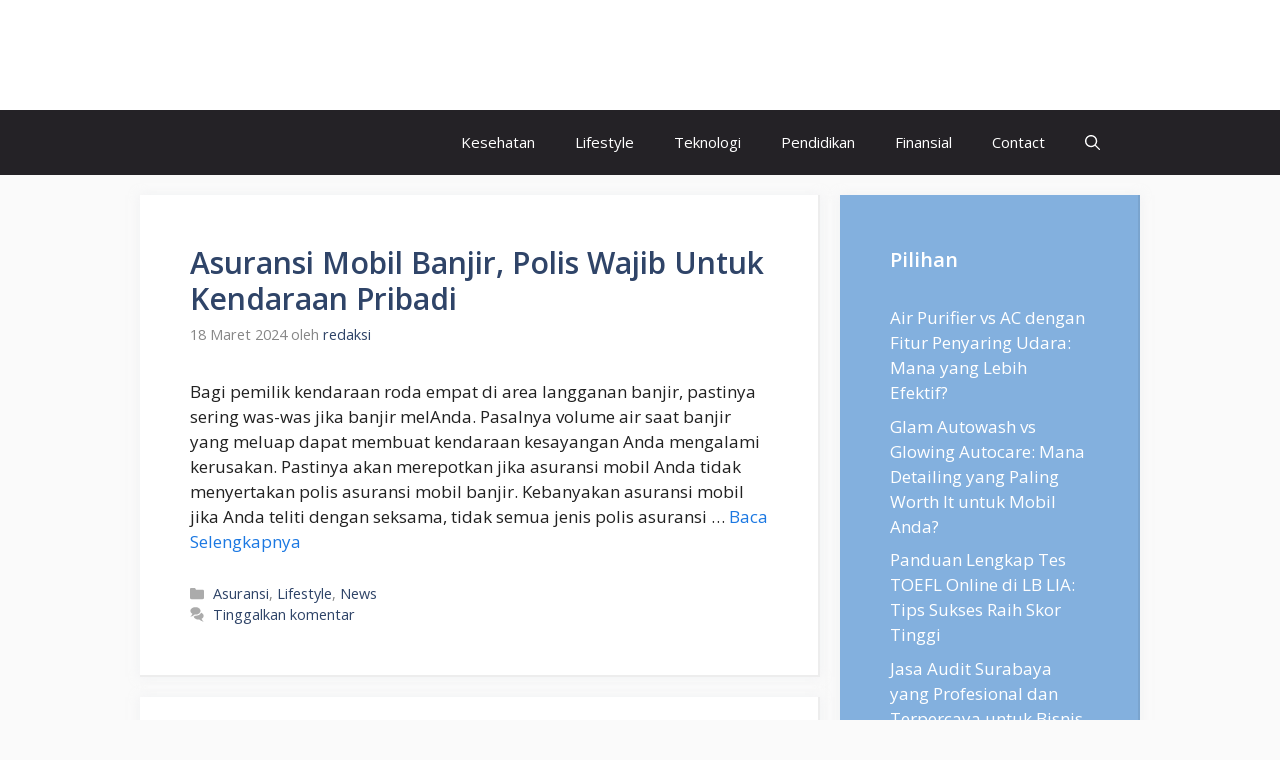

--- FILE ---
content_type: text/html; charset=UTF-8
request_url: https://www.presidentpost.id/page/26/
body_size: 15561
content:
<!DOCTYPE html>
<html lang="id">
<head>
	<meta charset="UTF-8">
	<title>President POST &#8211; Laman 26</title>
<meta name='robots' content='max-image-preview:large' />
<meta name="viewport" content="width=device-width, initial-scale=1"><link rel='dns-prefetch' href='//www.presidentpost.id' />
<link href='https://fonts.gstatic.com' crossorigin rel='preconnect' />
<link href='https://fonts.googleapis.com' crossorigin rel='preconnect' />
<link rel="alternate" type="application/rss+xml" title="President POST &raquo; Feed" href="https://www.presidentpost.id/feed/" />
<link rel="alternate" type="application/rss+xml" title="President POST &raquo; Umpan Komentar" href="https://www.presidentpost.id/comments/feed/" />
<style id='wp-img-auto-sizes-contain-inline-css'>
img:is([sizes=auto i],[sizes^="auto," i]){contain-intrinsic-size:3000px 1500px}
/*# sourceURL=wp-img-auto-sizes-contain-inline-css */
</style>
<style id='wp-emoji-styles-inline-css'>

	img.wp-smiley, img.emoji {
		display: inline !important;
		border: none !important;
		box-shadow: none !important;
		height: 1em !important;
		width: 1em !important;
		margin: 0 0.07em !important;
		vertical-align: -0.1em !important;
		background: none !important;
		padding: 0 !important;
	}
/*# sourceURL=wp-emoji-styles-inline-css */
</style>
<style id='classic-theme-styles-inline-css'>
/*! This file is auto-generated */
.wp-block-button__link{color:#fff;background-color:#32373c;border-radius:9999px;box-shadow:none;text-decoration:none;padding:calc(.667em + 2px) calc(1.333em + 2px);font-size:1.125em}.wp-block-file__button{background:#32373c;color:#fff;text-decoration:none}
/*# sourceURL=/wp-includes/css/classic-themes.min.css */
</style>
<link rel='stylesheet' id='generate-style-css' href='https://www.presidentpost.id/wp-content/themes/generatepress/assets/css/main.min.css?ver=3.6.0' media='all' />
<style id='generate-style-inline-css'>
body{background-color:var(--base);color:var(--contrast);}a{color:#1b78e2;}a:hover, a:focus, a:active{color:var(--accent-hover);}.grid-container{max-width:1000px;}.wp-block-group__inner-container{max-width:1000px;margin-left:auto;margin-right:auto;}.navigation-search{position:absolute;left:-99999px;pointer-events:none;visibility:hidden;z-index:20;width:100%;top:0;transition:opacity 100ms ease-in-out;opacity:0;}.navigation-search.nav-search-active{left:0;right:0;pointer-events:auto;visibility:visible;opacity:1;}.navigation-search input[type="search"]{outline:0;border:0;vertical-align:bottom;line-height:1;opacity:0.9;width:100%;z-index:20;border-radius:0;-webkit-appearance:none;height:60px;}.navigation-search input::-ms-clear{display:none;width:0;height:0;}.navigation-search input::-ms-reveal{display:none;width:0;height:0;}.navigation-search input::-webkit-search-decoration, .navigation-search input::-webkit-search-cancel-button, .navigation-search input::-webkit-search-results-button, .navigation-search input::-webkit-search-results-decoration{display:none;}.gen-sidebar-nav .navigation-search{top:auto;bottom:0;}:root{--contrast:#212121;--contrast-2:#2f4468;--contrast-3:#878787;--base:#fafafa;--base-2:#f7f8f9;--base-3:#ffffff;--accent:#242226;--accent-2:#1b78e2;--accent-hover:#35343a;}:root .has-contrast-color{color:var(--contrast);}:root .has-contrast-background-color{background-color:var(--contrast);}:root .has-contrast-2-color{color:var(--contrast-2);}:root .has-contrast-2-background-color{background-color:var(--contrast-2);}:root .has-contrast-3-color{color:var(--contrast-3);}:root .has-contrast-3-background-color{background-color:var(--contrast-3);}:root .has-base-color{color:var(--base);}:root .has-base-background-color{background-color:var(--base);}:root .has-base-2-color{color:var(--base-2);}:root .has-base-2-background-color{background-color:var(--base-2);}:root .has-base-3-color{color:var(--base-3);}:root .has-base-3-background-color{background-color:var(--base-3);}:root .has-accent-color{color:var(--accent);}:root .has-accent-background-color{background-color:var(--accent);}:root .has-accent-2-color{color:var(--accent-2);}:root .has-accent-2-background-color{background-color:var(--accent-2);}:root .has-accent-hover-color{color:var(--accent-hover);}:root .has-accent-hover-background-color{background-color:var(--accent-hover);}body, button, input, select, textarea{font-family:Open Sans, sans-serif;font-size:17px;}.main-title{font-size:25px;}.widget-title{font-weight:600;}button:not(.menu-toggle),html input[type="button"],input[type="reset"],input[type="submit"],.button,.wp-block-button .wp-block-button__link{font-size:15px;}h1{font-weight:600;font-size:40px;}h2{font-weight:600;font-size:30px;}h3{font-size:20px;}.top-bar{background-color:#636363;color:#ffffff;}.top-bar a{color:#ffffff;}.top-bar a:hover{color:#303030;}.site-header{background-color:#ffffff;color:#3a3a3a;}.site-header a{color:#3a3a3a;}.main-title a,.main-title a:hover{color:#ffffff;}.site-description{color:#757575;}.main-navigation,.main-navigation ul ul{background-color:var(--accent);}.main-navigation .main-nav ul li a, .main-navigation .menu-toggle, .main-navigation .menu-bar-items{color:var(--base-3);}.main-navigation .main-nav ul li:not([class*="current-menu-"]):hover > a, .main-navigation .main-nav ul li:not([class*="current-menu-"]):focus > a, .main-navigation .main-nav ul li.sfHover:not([class*="current-menu-"]) > a, .main-navigation .menu-bar-item:hover > a, .main-navigation .menu-bar-item.sfHover > a{color:var(--base-3);background-color:var(--accent-hover);}button.menu-toggle:hover,button.menu-toggle:focus{color:var(--base-3);}.main-navigation .main-nav ul li[class*="current-menu-"] > a{color:var(--base-3);background-color:var(--accent-hover);}.navigation-search input[type="search"],.navigation-search input[type="search"]:active, .navigation-search input[type="search"]:focus, .main-navigation .main-nav ul li.search-item.active > a, .main-navigation .menu-bar-items .search-item.active > a{color:var(--base-3);background-color:var(--accent-hover);}.separate-containers .inside-article, .separate-containers .comments-area, .separate-containers .page-header, .one-container .container, .separate-containers .paging-navigation, .inside-page-header{background-color:var(--base-3);}.inside-article a,.paging-navigation a,.comments-area a,.page-header a{color:var(--accent-2);}.inside-article a:hover,.paging-navigation a:hover,.comments-area a:hover,.page-header a:hover{color:var(--accent-hover);}.entry-title a{color:var(--contrast-2);}.entry-title a:hover{color:var(--accent-hover);}.entry-meta{color:var(--contrast-3);}.entry-meta a{color:var(--contrast-2);}.entry-meta a:hover{color:var(--accent-hover);}h1{color:var(--contrast-2);}h2{color:var(--contrast-2);}h3{color:var(--contrast-2);}.sidebar .widget{background-color:#ffffff;}.sidebar .widget a{color:var(--accent-2);}.sidebar .widget a:hover{color:var(--accent-hover);}.sidebar .widget .widget-title{color:#000000;}.footer-widgets{color:var(--base-3);background-color:var(--contrast-2);}.footer-widgets a{color:var(--base-3);}.footer-widgets a:hover{color:var(--base-3);}.footer-widgets .widget-title{color:var(--base-2);}.site-info{color:var(--contrast-2);}.site-info a{color:var(--contrast-2);}.site-info a:hover{color:var(--accent-hover);}.footer-bar .widget_nav_menu .current-menu-item a{color:var(--accent-hover);}input[type="text"],input[type="email"],input[type="url"],input[type="password"],input[type="search"],input[type="tel"],input[type="number"],textarea,select{color:var(--contrast);background-color:#fafafa;border-color:var(--contrast);}input[type="text"]:focus,input[type="email"]:focus,input[type="url"]:focus,input[type="password"]:focus,input[type="search"]:focus,input[type="tel"]:focus,input[type="number"]:focus,textarea:focus,select:focus{color:var(--contrast-3);background-color:#ffffff;border-color:var(--contrast-3);}button,html input[type="button"],input[type="reset"],input[type="submit"],a.button,a.wp-block-button__link:not(.has-background){color:#ffffff;background-color:var(--accent);}button:hover,html input[type="button"]:hover,input[type="reset"]:hover,input[type="submit"]:hover,a.button:hover,button:focus,html input[type="button"]:focus,input[type="reset"]:focus,input[type="submit"]:focus,a.button:focus,a.wp-block-button__link:not(.has-background):active,a.wp-block-button__link:not(.has-background):focus,a.wp-block-button__link:not(.has-background):hover{color:#ffffff;background-color:var(--accent-hover);}a.generate-back-to-top{background-color:rgba( 0,0,0,0.4 );color:#ffffff;}a.generate-back-to-top:hover,a.generate-back-to-top:focus{background-color:rgba( 0,0,0,0.6 );color:#ffffff;}:root{--gp-search-modal-bg-color:var(--base-3);--gp-search-modal-text-color:var(--contrast);--gp-search-modal-overlay-bg-color:rgba(0,0,0,0.2);}@media (max-width:768px){.main-navigation .menu-bar-item:hover > a, .main-navigation .menu-bar-item.sfHover > a{background:none;color:var(--base-3);}}.inside-top-bar{padding:10px;}.inside-header{padding:40px;}.nav-below-header .main-navigation .inside-navigation.grid-container, .nav-above-header .main-navigation .inside-navigation.grid-container{padding:0px 20px 0px 20px;}.separate-containers .inside-article, .separate-containers .comments-area, .separate-containers .page-header, .separate-containers .paging-navigation, .one-container .site-content, .inside-page-header{padding:50px;}.site-main .wp-block-group__inner-container{padding:50px;}.separate-containers .paging-navigation{padding-top:20px;padding-bottom:20px;}.entry-content .alignwide, body:not(.no-sidebar) .entry-content .alignfull{margin-left:-50px;width:calc(100% + 100px);max-width:calc(100% + 100px);}.one-container.right-sidebar .site-main,.one-container.both-right .site-main{margin-right:50px;}.one-container.left-sidebar .site-main,.one-container.both-left .site-main{margin-left:50px;}.one-container.both-sidebars .site-main{margin:0px 50px 0px 50px;}.one-container.archive .post:not(:last-child):not(.is-loop-template-item), .one-container.blog .post:not(:last-child):not(.is-loop-template-item){padding-bottom:50px;}.main-navigation .main-nav ul li a,.menu-toggle,.main-navigation .menu-bar-item > a{line-height:65px;}.navigation-search input[type="search"]{height:65px;}.rtl .menu-item-has-children .dropdown-menu-toggle{padding-left:20px;}.rtl .main-navigation .main-nav ul li.menu-item-has-children > a{padding-right:20px;}.widget-area .widget{padding:50px;}.inside-site-info{padding:20px;}@media (max-width:768px){.separate-containers .inside-article, .separate-containers .comments-area, .separate-containers .page-header, .separate-containers .paging-navigation, .one-container .site-content, .inside-page-header{padding:30px;}.site-main .wp-block-group__inner-container{padding:30px;}.inside-site-info{padding-right:10px;padding-left:10px;}.entry-content .alignwide, body:not(.no-sidebar) .entry-content .alignfull{margin-left:-30px;width:calc(100% + 60px);max-width:calc(100% + 60px);}.one-container .site-main .paging-navigation{margin-bottom:20px;}}/* End cached CSS */.is-right-sidebar{width:30%;}.is-left-sidebar{width:30%;}.site-content .content-area{width:70%;}@media (max-width:768px){.main-navigation .menu-toggle,.sidebar-nav-mobile:not(#sticky-placeholder){display:block;}.main-navigation ul,.gen-sidebar-nav,.main-navigation:not(.slideout-navigation):not(.toggled) .main-nav > ul,.has-inline-mobile-toggle #site-navigation .inside-navigation > *:not(.navigation-search):not(.main-nav){display:none;}.nav-align-right .inside-navigation,.nav-align-center .inside-navigation{justify-content:space-between;}}
/*# sourceURL=generate-style-inline-css */
</style>
<link rel='stylesheet' id='generate-google-fonts-css' href='https://fonts.googleapis.com/css?family=Open+Sans%3A300%2Cregular%2Citalic%2C600%2C700&#038;display=auto&#038;ver=3.6.0' media='all' />
<link rel="https://api.w.org/" href="https://www.presidentpost.id/wp-json/" /><link rel="EditURI" type="application/rsd+xml" title="RSD" href="https://www.presidentpost.id/xmlrpc.php?rsd" />
<meta name="generator" content="WordPress 6.9" />
		<style id="wp-custom-css">
			/* GeneratePress Site CSS */ .inside-article,
.sidebar .widget,
.comments-area {
	border-right: 2px solid rgba(0, 0, 0, 0.07);
	border-bottom: 2px solid rgba(0, 0, 0, 0.07);
	box-shadow: 0 0 10px rgba(232, 234, 237, 0.5);
}

/* Featured widget */
.sidebar .widget:first-child,
.sidebar .widget:first-child .widget-title{
	background-color: #83b0de;
	color: #fff;
}
.sidebar .widget:first-child a,
.sidebar .widget:first-child a:hover {
	color: #fff;
}

.separate-containers .page-header {
	background: transparent;
	padding-top: 20px;
	padding-bottom: 20px;
}

.page-header h1 {
	font-size: 1.5em;
}

.button, .wp-block-button .wp-block-button__link {
	padding: 15px 25px;
}

@media (max-width: 768px) {
	.post-image img {
		max-width: 100%;
	}
} /* End GeneratePress Site CSS */		</style>
		<style id='global-styles-inline-css'>
:root{--wp--preset--aspect-ratio--square: 1;--wp--preset--aspect-ratio--4-3: 4/3;--wp--preset--aspect-ratio--3-4: 3/4;--wp--preset--aspect-ratio--3-2: 3/2;--wp--preset--aspect-ratio--2-3: 2/3;--wp--preset--aspect-ratio--16-9: 16/9;--wp--preset--aspect-ratio--9-16: 9/16;--wp--preset--color--black: #000000;--wp--preset--color--cyan-bluish-gray: #abb8c3;--wp--preset--color--white: #ffffff;--wp--preset--color--pale-pink: #f78da7;--wp--preset--color--vivid-red: #cf2e2e;--wp--preset--color--luminous-vivid-orange: #ff6900;--wp--preset--color--luminous-vivid-amber: #fcb900;--wp--preset--color--light-green-cyan: #7bdcb5;--wp--preset--color--vivid-green-cyan: #00d084;--wp--preset--color--pale-cyan-blue: #8ed1fc;--wp--preset--color--vivid-cyan-blue: #0693e3;--wp--preset--color--vivid-purple: #9b51e0;--wp--preset--color--contrast: var(--contrast);--wp--preset--color--contrast-2: var(--contrast-2);--wp--preset--color--contrast-3: var(--contrast-3);--wp--preset--color--base: var(--base);--wp--preset--color--base-2: var(--base-2);--wp--preset--color--base-3: var(--base-3);--wp--preset--color--accent: var(--accent);--wp--preset--color--accent-2: var(--accent-2);--wp--preset--color--accent-hover: var(--accent-hover);--wp--preset--gradient--vivid-cyan-blue-to-vivid-purple: linear-gradient(135deg,rgb(6,147,227) 0%,rgb(155,81,224) 100%);--wp--preset--gradient--light-green-cyan-to-vivid-green-cyan: linear-gradient(135deg,rgb(122,220,180) 0%,rgb(0,208,130) 100%);--wp--preset--gradient--luminous-vivid-amber-to-luminous-vivid-orange: linear-gradient(135deg,rgb(252,185,0) 0%,rgb(255,105,0) 100%);--wp--preset--gradient--luminous-vivid-orange-to-vivid-red: linear-gradient(135deg,rgb(255,105,0) 0%,rgb(207,46,46) 100%);--wp--preset--gradient--very-light-gray-to-cyan-bluish-gray: linear-gradient(135deg,rgb(238,238,238) 0%,rgb(169,184,195) 100%);--wp--preset--gradient--cool-to-warm-spectrum: linear-gradient(135deg,rgb(74,234,220) 0%,rgb(151,120,209) 20%,rgb(207,42,186) 40%,rgb(238,44,130) 60%,rgb(251,105,98) 80%,rgb(254,248,76) 100%);--wp--preset--gradient--blush-light-purple: linear-gradient(135deg,rgb(255,206,236) 0%,rgb(152,150,240) 100%);--wp--preset--gradient--blush-bordeaux: linear-gradient(135deg,rgb(254,205,165) 0%,rgb(254,45,45) 50%,rgb(107,0,62) 100%);--wp--preset--gradient--luminous-dusk: linear-gradient(135deg,rgb(255,203,112) 0%,rgb(199,81,192) 50%,rgb(65,88,208) 100%);--wp--preset--gradient--pale-ocean: linear-gradient(135deg,rgb(255,245,203) 0%,rgb(182,227,212) 50%,rgb(51,167,181) 100%);--wp--preset--gradient--electric-grass: linear-gradient(135deg,rgb(202,248,128) 0%,rgb(113,206,126) 100%);--wp--preset--gradient--midnight: linear-gradient(135deg,rgb(2,3,129) 0%,rgb(40,116,252) 100%);--wp--preset--font-size--small: 13px;--wp--preset--font-size--medium: 20px;--wp--preset--font-size--large: 36px;--wp--preset--font-size--x-large: 42px;--wp--preset--spacing--20: 0.44rem;--wp--preset--spacing--30: 0.67rem;--wp--preset--spacing--40: 1rem;--wp--preset--spacing--50: 1.5rem;--wp--preset--spacing--60: 2.25rem;--wp--preset--spacing--70: 3.38rem;--wp--preset--spacing--80: 5.06rem;--wp--preset--shadow--natural: 6px 6px 9px rgba(0, 0, 0, 0.2);--wp--preset--shadow--deep: 12px 12px 50px rgba(0, 0, 0, 0.4);--wp--preset--shadow--sharp: 6px 6px 0px rgba(0, 0, 0, 0.2);--wp--preset--shadow--outlined: 6px 6px 0px -3px rgb(255, 255, 255), 6px 6px rgb(0, 0, 0);--wp--preset--shadow--crisp: 6px 6px 0px rgb(0, 0, 0);}:where(.is-layout-flex){gap: 0.5em;}:where(.is-layout-grid){gap: 0.5em;}body .is-layout-flex{display: flex;}.is-layout-flex{flex-wrap: wrap;align-items: center;}.is-layout-flex > :is(*, div){margin: 0;}body .is-layout-grid{display: grid;}.is-layout-grid > :is(*, div){margin: 0;}:where(.wp-block-columns.is-layout-flex){gap: 2em;}:where(.wp-block-columns.is-layout-grid){gap: 2em;}:where(.wp-block-post-template.is-layout-flex){gap: 1.25em;}:where(.wp-block-post-template.is-layout-grid){gap: 1.25em;}.has-black-color{color: var(--wp--preset--color--black) !important;}.has-cyan-bluish-gray-color{color: var(--wp--preset--color--cyan-bluish-gray) !important;}.has-white-color{color: var(--wp--preset--color--white) !important;}.has-pale-pink-color{color: var(--wp--preset--color--pale-pink) !important;}.has-vivid-red-color{color: var(--wp--preset--color--vivid-red) !important;}.has-luminous-vivid-orange-color{color: var(--wp--preset--color--luminous-vivid-orange) !important;}.has-luminous-vivid-amber-color{color: var(--wp--preset--color--luminous-vivid-amber) !important;}.has-light-green-cyan-color{color: var(--wp--preset--color--light-green-cyan) !important;}.has-vivid-green-cyan-color{color: var(--wp--preset--color--vivid-green-cyan) !important;}.has-pale-cyan-blue-color{color: var(--wp--preset--color--pale-cyan-blue) !important;}.has-vivid-cyan-blue-color{color: var(--wp--preset--color--vivid-cyan-blue) !important;}.has-vivid-purple-color{color: var(--wp--preset--color--vivid-purple) !important;}.has-black-background-color{background-color: var(--wp--preset--color--black) !important;}.has-cyan-bluish-gray-background-color{background-color: var(--wp--preset--color--cyan-bluish-gray) !important;}.has-white-background-color{background-color: var(--wp--preset--color--white) !important;}.has-pale-pink-background-color{background-color: var(--wp--preset--color--pale-pink) !important;}.has-vivid-red-background-color{background-color: var(--wp--preset--color--vivid-red) !important;}.has-luminous-vivid-orange-background-color{background-color: var(--wp--preset--color--luminous-vivid-orange) !important;}.has-luminous-vivid-amber-background-color{background-color: var(--wp--preset--color--luminous-vivid-amber) !important;}.has-light-green-cyan-background-color{background-color: var(--wp--preset--color--light-green-cyan) !important;}.has-vivid-green-cyan-background-color{background-color: var(--wp--preset--color--vivid-green-cyan) !important;}.has-pale-cyan-blue-background-color{background-color: var(--wp--preset--color--pale-cyan-blue) !important;}.has-vivid-cyan-blue-background-color{background-color: var(--wp--preset--color--vivid-cyan-blue) !important;}.has-vivid-purple-background-color{background-color: var(--wp--preset--color--vivid-purple) !important;}.has-black-border-color{border-color: var(--wp--preset--color--black) !important;}.has-cyan-bluish-gray-border-color{border-color: var(--wp--preset--color--cyan-bluish-gray) !important;}.has-white-border-color{border-color: var(--wp--preset--color--white) !important;}.has-pale-pink-border-color{border-color: var(--wp--preset--color--pale-pink) !important;}.has-vivid-red-border-color{border-color: var(--wp--preset--color--vivid-red) !important;}.has-luminous-vivid-orange-border-color{border-color: var(--wp--preset--color--luminous-vivid-orange) !important;}.has-luminous-vivid-amber-border-color{border-color: var(--wp--preset--color--luminous-vivid-amber) !important;}.has-light-green-cyan-border-color{border-color: var(--wp--preset--color--light-green-cyan) !important;}.has-vivid-green-cyan-border-color{border-color: var(--wp--preset--color--vivid-green-cyan) !important;}.has-pale-cyan-blue-border-color{border-color: var(--wp--preset--color--pale-cyan-blue) !important;}.has-vivid-cyan-blue-border-color{border-color: var(--wp--preset--color--vivid-cyan-blue) !important;}.has-vivid-purple-border-color{border-color: var(--wp--preset--color--vivid-purple) !important;}.has-vivid-cyan-blue-to-vivid-purple-gradient-background{background: var(--wp--preset--gradient--vivid-cyan-blue-to-vivid-purple) !important;}.has-light-green-cyan-to-vivid-green-cyan-gradient-background{background: var(--wp--preset--gradient--light-green-cyan-to-vivid-green-cyan) !important;}.has-luminous-vivid-amber-to-luminous-vivid-orange-gradient-background{background: var(--wp--preset--gradient--luminous-vivid-amber-to-luminous-vivid-orange) !important;}.has-luminous-vivid-orange-to-vivid-red-gradient-background{background: var(--wp--preset--gradient--luminous-vivid-orange-to-vivid-red) !important;}.has-very-light-gray-to-cyan-bluish-gray-gradient-background{background: var(--wp--preset--gradient--very-light-gray-to-cyan-bluish-gray) !important;}.has-cool-to-warm-spectrum-gradient-background{background: var(--wp--preset--gradient--cool-to-warm-spectrum) !important;}.has-blush-light-purple-gradient-background{background: var(--wp--preset--gradient--blush-light-purple) !important;}.has-blush-bordeaux-gradient-background{background: var(--wp--preset--gradient--blush-bordeaux) !important;}.has-luminous-dusk-gradient-background{background: var(--wp--preset--gradient--luminous-dusk) !important;}.has-pale-ocean-gradient-background{background: var(--wp--preset--gradient--pale-ocean) !important;}.has-electric-grass-gradient-background{background: var(--wp--preset--gradient--electric-grass) !important;}.has-midnight-gradient-background{background: var(--wp--preset--gradient--midnight) !important;}.has-small-font-size{font-size: var(--wp--preset--font-size--small) !important;}.has-medium-font-size{font-size: var(--wp--preset--font-size--medium) !important;}.has-large-font-size{font-size: var(--wp--preset--font-size--large) !important;}.has-x-large-font-size{font-size: var(--wp--preset--font-size--x-large) !important;}
/*# sourceURL=global-styles-inline-css */
</style>
</head>

<body class="home blog paged wp-embed-responsive paged-26 wp-theme-generatepress right-sidebar nav-below-header separate-containers nav-search-enabled header-aligned-left dropdown-hover" itemtype="https://schema.org/Blog" itemscope>
	<a class="screen-reader-text skip-link" href="#content" title="Langsung ke isi">Langsung ke isi</a>		<header class="site-header" id="masthead" aria-label="Situs"  itemtype="https://schema.org/WPHeader" itemscope>
			<div class="inside-header grid-container">
				<div class="site-branding">
						<h1 class="main-title" itemprop="headline">
					<a href="https://www.presidentpost.id/" rel="home">President POST</a>
				</h1>
						
					</div>			</div>
		</header>
				<nav class="main-navigation nav-align-right has-menu-bar-items sub-menu-right" id="site-navigation" aria-label="Utama"  itemtype="https://schema.org/SiteNavigationElement" itemscope>
			<div class="inside-navigation grid-container">
				<form method="get" class="search-form navigation-search" action="https://www.presidentpost.id/">
					<input type="search" class="search-field" value="" name="s" title="Cari" />
				</form>				<button class="menu-toggle" aria-controls="primary-menu" aria-expanded="false">
					<span class="gp-icon icon-menu-bars"><svg viewBox="0 0 512 512" aria-hidden="true" xmlns="http://www.w3.org/2000/svg" width="1em" height="1em"><path d="M0 96c0-13.255 10.745-24 24-24h464c13.255 0 24 10.745 24 24s-10.745 24-24 24H24c-13.255 0-24-10.745-24-24zm0 160c0-13.255 10.745-24 24-24h464c13.255 0 24 10.745 24 24s-10.745 24-24 24H24c-13.255 0-24-10.745-24-24zm0 160c0-13.255 10.745-24 24-24h464c13.255 0 24 10.745 24 24s-10.745 24-24 24H24c-13.255 0-24-10.745-24-24z" /></svg><svg viewBox="0 0 512 512" aria-hidden="true" xmlns="http://www.w3.org/2000/svg" width="1em" height="1em"><path d="M71.029 71.029c9.373-9.372 24.569-9.372 33.942 0L256 222.059l151.029-151.03c9.373-9.372 24.569-9.372 33.942 0 9.372 9.373 9.372 24.569 0 33.942L289.941 256l151.03 151.029c9.372 9.373 9.372 24.569 0 33.942-9.373 9.372-24.569 9.372-33.942 0L256 289.941l-151.029 151.03c-9.373 9.372-24.569 9.372-33.942 0-9.372-9.373-9.372-24.569 0-33.942L222.059 256 71.029 104.971c-9.372-9.373-9.372-24.569 0-33.942z" /></svg></span><span class="mobile-menu">Menu</span>				</button>
				<div id="primary-menu" class="main-nav"><ul id="menu-menu-utama" class=" menu sf-menu"><li id="menu-item-179" class="menu-item menu-item-type-taxonomy menu-item-object-category menu-item-179"><a href="https://www.presidentpost.id/category/kesehatan/">Kesehatan</a></li>
<li id="menu-item-180" class="menu-item menu-item-type-taxonomy menu-item-object-category menu-item-180"><a href="https://www.presidentpost.id/category/lifestyle/">Lifestyle</a></li>
<li id="menu-item-181" class="menu-item menu-item-type-taxonomy menu-item-object-category menu-item-181"><a href="https://www.presidentpost.id/category/teknologi/">Teknologi</a></li>
<li id="menu-item-182" class="menu-item menu-item-type-taxonomy menu-item-object-category menu-item-182"><a href="https://www.presidentpost.id/category/pendidikan/">Pendidikan</a></li>
<li id="menu-item-183" class="menu-item menu-item-type-taxonomy menu-item-object-category menu-item-183"><a href="https://www.presidentpost.id/category/finansial/">Finansial</a></li>
<li id="menu-item-810" class="menu-item menu-item-type-post_type menu-item-object-page menu-item-810"><a href="https://www.presidentpost.id/contact/">Contact</a></li>
</ul></div><div class="menu-bar-items"><span class="menu-bar-item search-item"><a aria-label="Buka Kolom Pencarian" href="#"><span class="gp-icon icon-search"><svg viewBox="0 0 512 512" aria-hidden="true" xmlns="http://www.w3.org/2000/svg" width="1em" height="1em"><path fill-rule="evenodd" clip-rule="evenodd" d="M208 48c-88.366 0-160 71.634-160 160s71.634 160 160 160 160-71.634 160-160S296.366 48 208 48zM0 208C0 93.125 93.125 0 208 0s208 93.125 208 208c0 48.741-16.765 93.566-44.843 129.024l133.826 134.018c9.366 9.379 9.355 24.575-.025 33.941-9.379 9.366-24.575 9.355-33.941-.025L337.238 370.987C301.747 399.167 256.839 416 208 416 93.125 416 0 322.875 0 208z" /></svg><svg viewBox="0 0 512 512" aria-hidden="true" xmlns="http://www.w3.org/2000/svg" width="1em" height="1em"><path d="M71.029 71.029c9.373-9.372 24.569-9.372 33.942 0L256 222.059l151.029-151.03c9.373-9.372 24.569-9.372 33.942 0 9.372 9.373 9.372 24.569 0 33.942L289.941 256l151.03 151.029c9.372 9.373 9.372 24.569 0 33.942-9.373 9.372-24.569 9.372-33.942 0L256 289.941l-151.029 151.03c-9.373 9.372-24.569 9.372-33.942 0-9.372-9.373-9.372-24.569 0-33.942L222.059 256 71.029 104.971c-9.372-9.373-9.372-24.569 0-33.942z" /></svg></span></a></span></div>			</div>
		</nav>
		
	<div class="site grid-container container hfeed" id="page">
				<div class="site-content" id="content">
			
	<div class="content-area" id="primary">
		<main class="site-main" id="main">
			<article id="post-38" class="post-38 post type-post status-publish format-standard hentry category-asuransi category-lifestyle category-news" itemtype="https://schema.org/CreativeWork" itemscope>
	<div class="inside-article">
					<header class="entry-header">
				<h2 class="entry-title" itemprop="headline"><a href="https://www.presidentpost.id/asuransi-mobil-banjir-polis-wajib-untuk-kendaraan-pribadi/" rel="bookmark">Asuransi Mobil Banjir, Polis Wajib Untuk Kendaraan Pribadi</a></h2>		<div class="entry-meta">
			<span class="posted-on"><time class="entry-date published" datetime="2024-03-18T03:02:08+00:00" itemprop="datePublished">18 Maret 2024</time></span> <span class="byline">oleh <span class="author vcard" itemprop="author" itemtype="https://schema.org/Person" itemscope><a class="url fn n" href="https://www.presidentpost.id/author/redaksi/" title="Lihat semua tulisan oleh redaksi" rel="author" itemprop="url"><span class="author-name" itemprop="name">redaksi</span></a></span></span> 		</div>
					</header>
			
			<div class="entry-summary" itemprop="text">
				<p>Bagi pemilik kendaraan roda empat di area langganan banjir, pastinya sering was-was jika banjir melAnda. Pasalnya volume air saat banjir yang meluap dapat membuat kendaraan kesayangan Anda mengalami kerusakan. Pastinya akan merepotkan jika asuransi mobil Anda tidak menyertakan polis asuransi mobil banjir. Kebanyakan asuransi mobil jika Anda teliti dengan seksama, tidak semua jenis polis asuransi &#8230; <a title="Asuransi Mobil Banjir, Polis Wajib Untuk Kendaraan Pribadi" class="read-more" href="https://www.presidentpost.id/asuransi-mobil-banjir-polis-wajib-untuk-kendaraan-pribadi/" aria-label="Baca selengkapnya tentang Asuransi Mobil Banjir, Polis Wajib Untuk Kendaraan Pribadi">Baca Selengkapnya</a></p>
			</div>

				<footer class="entry-meta" aria-label="Meta postingan">
			<span class="cat-links"><span class="gp-icon icon-categories"><svg viewBox="0 0 512 512" aria-hidden="true" xmlns="http://www.w3.org/2000/svg" width="1em" height="1em"><path d="M0 112c0-26.51 21.49-48 48-48h110.014a48 48 0 0143.592 27.907l12.349 26.791A16 16 0 00228.486 128H464c26.51 0 48 21.49 48 48v224c0 26.51-21.49 48-48 48H48c-26.51 0-48-21.49-48-48V112z" /></svg></span><span class="screen-reader-text">Kategori </span><a href="https://www.presidentpost.id/category/asuransi/" rel="category tag">Asuransi</a>, <a href="https://www.presidentpost.id/category/lifestyle/" rel="category tag">Lifestyle</a>, <a href="https://www.presidentpost.id/category/news/" rel="category tag">News</a></span> <span class="comments-link"><span class="gp-icon icon-comments"><svg viewBox="0 0 512 512" aria-hidden="true" xmlns="http://www.w3.org/2000/svg" width="1em" height="1em"><path d="M132.838 329.973a435.298 435.298 0 0016.769-9.004c13.363-7.574 26.587-16.142 37.419-25.507 7.544.597 15.27.925 23.098.925 54.905 0 105.634-15.311 143.285-41.28 23.728-16.365 43.115-37.692 54.155-62.645 54.739 22.205 91.498 63.272 91.498 110.286 0 42.186-29.558 79.498-75.09 102.828 23.46 49.216 75.09 101.709 75.09 101.709s-115.837-38.35-154.424-78.46c-9.956 1.12-20.297 1.758-30.793 1.758-88.727 0-162.927-43.071-181.007-100.61z"/><path d="M383.371 132.502c0 70.603-82.961 127.787-185.216 127.787-10.496 0-20.837-.639-30.793-1.757-38.587 40.093-154.424 78.429-154.424 78.429s51.63-52.472 75.09-101.67c-45.532-23.321-75.09-60.619-75.09-102.79C12.938 61.9 95.9 4.716 198.155 4.716 300.41 4.715 383.37 61.9 383.37 132.502z" /></svg></span><a href="https://www.presidentpost.id/asuransi-mobil-banjir-polis-wajib-untuk-kendaraan-pribadi/#respond">Tinggalkan komentar</a></span> 		</footer>
			</div>
</article>
<article id="post-691" class="post-691 post type-post status-publish format-standard has-post-thumbnail hentry category-lifestyle" itemtype="https://schema.org/CreativeWork" itemscope>
	<div class="inside-article">
					<header class="entry-header">
				<h2 class="entry-title" itemprop="headline"><a href="https://www.presidentpost.id/produsen-pisau-kustom-terbaik-hanya-di-shieldon/" rel="bookmark">Produsen Pisau Kustom Terbaik Hanya Di Shieldon</a></h2>		<div class="entry-meta">
			<span class="posted-on"><time class="entry-date published" datetime="2024-03-17T14:47:06+00:00" itemprop="datePublished">17 Maret 2024</time></span> <span class="byline">oleh <span class="author vcard" itemprop="author" itemtype="https://schema.org/Person" itemscope><a class="url fn n" href="https://www.presidentpost.id/author/redaksi/" title="Lihat semua tulisan oleh redaksi" rel="author" itemprop="url"><span class="author-name" itemprop="name">redaksi</span></a></span></span> 		</div>
					</header>
			<div class="post-image">
						
						<a href="https://www.presidentpost.id/produsen-pisau-kustom-terbaik-hanya-di-shieldon/">
							<img width="573" height="387" src="https://www.presidentpost.id/wp-content/uploads/2023/07/20230714_185433.png" class="attachment-full size-full wp-post-image" alt="" itemprop="image" decoding="async" fetchpriority="high" srcset="https://www.presidentpost.id/wp-content/uploads/2023/07/20230714_185433.png 573w, https://www.presidentpost.id/wp-content/uploads/2023/07/20230714_185433-300x203.png 300w" sizes="(max-width: 573px) 100vw, 573px" />
						</a>
					</div>
			<div class="entry-summary" itemprop="text">
				<p>Jika Anda sedang mencari custom blade manufacturer (produsen pisau kustom terbaik), tidak perlu mencari lebih jauh karena Shieldon adalah jawabannya. Sebagai perusahaan terkemuka dalam industri perkakas, Shieldon telah memperoleh reputasi yang solid dalam menciptakan pisau kustom berkualitas tinggi.  Dari bahan berkualitas hingga desain inovatif, Shieldon telah membuktikan diri sebagai pemimpin dalam menciptakan pisau kustom yang &#8230; <a title="Produsen Pisau Kustom Terbaik Hanya Di Shieldon" class="read-more" href="https://www.presidentpost.id/produsen-pisau-kustom-terbaik-hanya-di-shieldon/" aria-label="Baca selengkapnya tentang Produsen Pisau Kustom Terbaik Hanya Di Shieldon">Baca Selengkapnya</a></p>
			</div>

				<footer class="entry-meta" aria-label="Meta postingan">
			<span class="cat-links"><span class="gp-icon icon-categories"><svg viewBox="0 0 512 512" aria-hidden="true" xmlns="http://www.w3.org/2000/svg" width="1em" height="1em"><path d="M0 112c0-26.51 21.49-48 48-48h110.014a48 48 0 0143.592 27.907l12.349 26.791A16 16 0 00228.486 128H464c26.51 0 48 21.49 48 48v224c0 26.51-21.49 48-48 48H48c-26.51 0-48-21.49-48-48V112z" /></svg></span><span class="screen-reader-text">Kategori </span><a href="https://www.presidentpost.id/category/lifestyle/" rel="category tag">Lifestyle</a></span> <span class="comments-link"><span class="gp-icon icon-comments"><svg viewBox="0 0 512 512" aria-hidden="true" xmlns="http://www.w3.org/2000/svg" width="1em" height="1em"><path d="M132.838 329.973a435.298 435.298 0 0016.769-9.004c13.363-7.574 26.587-16.142 37.419-25.507 7.544.597 15.27.925 23.098.925 54.905 0 105.634-15.311 143.285-41.28 23.728-16.365 43.115-37.692 54.155-62.645 54.739 22.205 91.498 63.272 91.498 110.286 0 42.186-29.558 79.498-75.09 102.828 23.46 49.216 75.09 101.709 75.09 101.709s-115.837-38.35-154.424-78.46c-9.956 1.12-20.297 1.758-30.793 1.758-88.727 0-162.927-43.071-181.007-100.61z"/><path d="M383.371 132.502c0 70.603-82.961 127.787-185.216 127.787-10.496 0-20.837-.639-30.793-1.757-38.587 40.093-154.424 78.429-154.424 78.429s51.63-52.472 75.09-101.67c-45.532-23.321-75.09-60.619-75.09-102.79C12.938 61.9 95.9 4.716 198.155 4.716 300.41 4.715 383.37 61.9 383.37 132.502z" /></svg></span><a href="https://www.presidentpost.id/produsen-pisau-kustom-terbaik-hanya-di-shieldon/#respond">Tinggalkan komentar</a></span> 		</footer>
			</div>
</article>
<article id="post-688" class="post-688 post type-post status-publish format-standard has-post-thumbnail hentry category-lifestyle" itemtype="https://schema.org/CreativeWork" itemscope>
	<div class="inside-article">
					<header class="entry-header">
				<h2 class="entry-title" itemprop="headline"><a href="https://www.presidentpost.id/3-fakta-menarik-serat-alami-dalam-dunia-fashion-yang-sering-mendapat-perhatian-dari-jasa-printing-kain-digital/" rel="bookmark">3 Fakta Menarik Serat Alami Dalam Dunia Fashion yang Sering Mendapat Perhatian dari Jasa Printing Kain Digital</a></h2>		<div class="entry-meta">
			<span class="posted-on"><time class="entry-date published" datetime="2024-03-17T02:41:19+00:00" itemprop="datePublished">17 Maret 2024</time></span> <span class="byline">oleh <span class="author vcard" itemprop="author" itemtype="https://schema.org/Person" itemscope><a class="url fn n" href="https://www.presidentpost.id/author/redaksi/" title="Lihat semua tulisan oleh redaksi" rel="author" itemprop="url"><span class="author-name" itemprop="name">redaksi</span></a></span></span> 		</div>
					</header>
			<div class="post-image">
						
						<a href="https://www.presidentpost.id/3-fakta-menarik-serat-alami-dalam-dunia-fashion-yang-sering-mendapat-perhatian-dari-jasa-printing-kain-digital/">
							<img width="739" height="415" src="https://www.presidentpost.id/wp-content/uploads/2023/07/images-62.jpeg" class="attachment-full size-full wp-post-image" alt="" itemprop="image" decoding="async" srcset="https://www.presidentpost.id/wp-content/uploads/2023/07/images-62.jpeg 739w, https://www.presidentpost.id/wp-content/uploads/2023/07/images-62-300x168.jpeg 300w" sizes="(max-width: 739px) 100vw, 739px" />
						</a>
					</div>
			<div class="entry-summary" itemprop="text">
				<p>Jasa printing kain digital, menjadi salah satu jasa yang menyediakan kebutuhan masyarakat terutama dalam bidang fashion. Untuk menyediakan bahan pakaian yang berkualitas, jasa ini selalu menggunakan serat alami. 3 Fakta Menarik tentang Serat Alami Serat alami menjadi salah satu bahan yang penting dalam bidang konveksi. Hal ini terjadi karena, serat alami memiliki beberapa kelebihan. Sehingga &#8230; <a title="3 Fakta Menarik Serat Alami Dalam Dunia Fashion yang Sering Mendapat Perhatian dari Jasa Printing Kain Digital" class="read-more" href="https://www.presidentpost.id/3-fakta-menarik-serat-alami-dalam-dunia-fashion-yang-sering-mendapat-perhatian-dari-jasa-printing-kain-digital/" aria-label="Baca selengkapnya tentang 3 Fakta Menarik Serat Alami Dalam Dunia Fashion yang Sering Mendapat Perhatian dari Jasa Printing Kain Digital">Baca Selengkapnya</a></p>
			</div>

				<footer class="entry-meta" aria-label="Meta postingan">
			<span class="cat-links"><span class="gp-icon icon-categories"><svg viewBox="0 0 512 512" aria-hidden="true" xmlns="http://www.w3.org/2000/svg" width="1em" height="1em"><path d="M0 112c0-26.51 21.49-48 48-48h110.014a48 48 0 0143.592 27.907l12.349 26.791A16 16 0 00228.486 128H464c26.51 0 48 21.49 48 48v224c0 26.51-21.49 48-48 48H48c-26.51 0-48-21.49-48-48V112z" /></svg></span><span class="screen-reader-text">Kategori </span><a href="https://www.presidentpost.id/category/lifestyle/" rel="category tag">Lifestyle</a></span> <span class="comments-link"><span class="gp-icon icon-comments"><svg viewBox="0 0 512 512" aria-hidden="true" xmlns="http://www.w3.org/2000/svg" width="1em" height="1em"><path d="M132.838 329.973a435.298 435.298 0 0016.769-9.004c13.363-7.574 26.587-16.142 37.419-25.507 7.544.597 15.27.925 23.098.925 54.905 0 105.634-15.311 143.285-41.28 23.728-16.365 43.115-37.692 54.155-62.645 54.739 22.205 91.498 63.272 91.498 110.286 0 42.186-29.558 79.498-75.09 102.828 23.46 49.216 75.09 101.709 75.09 101.709s-115.837-38.35-154.424-78.46c-9.956 1.12-20.297 1.758-30.793 1.758-88.727 0-162.927-43.071-181.007-100.61z"/><path d="M383.371 132.502c0 70.603-82.961 127.787-185.216 127.787-10.496 0-20.837-.639-30.793-1.757-38.587 40.093-154.424 78.429-154.424 78.429s51.63-52.472 75.09-101.67c-45.532-23.321-75.09-60.619-75.09-102.79C12.938 61.9 95.9 4.716 198.155 4.716 300.41 4.715 383.37 61.9 383.37 132.502z" /></svg></span><a href="https://www.presidentpost.id/3-fakta-menarik-serat-alami-dalam-dunia-fashion-yang-sering-mendapat-perhatian-dari-jasa-printing-kain-digital/#respond">Tinggalkan komentar</a></span> 		</footer>
			</div>
</article>
<article id="post-39" class="post-39 post type-post status-publish format-standard hentry category-news category-properti" itemtype="https://schema.org/CreativeWork" itemscope>
	<div class="inside-article">
					<header class="entry-header">
				<h2 class="entry-title" itemprop="headline"><a href="https://www.presidentpost.id/inspirasi-kitchen-set-untuk-membuat-desain-interior-menarik/" rel="bookmark">Inspirasi Kitchen Set untuk Membuat Desain Interior Menarik</a></h2>		<div class="entry-meta">
			<span class="posted-on"><time class="entry-date published" datetime="2024-03-16T14:27:00+00:00" itemprop="datePublished">16 Maret 2024</time></span> <span class="byline">oleh <span class="author vcard" itemprop="author" itemtype="https://schema.org/Person" itemscope><a class="url fn n" href="https://www.presidentpost.id/author/redaksi/" title="Lihat semua tulisan oleh redaksi" rel="author" itemprop="url"><span class="author-name" itemprop="name">redaksi</span></a></span></span> 		</div>
					</header>
			
			<div class="entry-summary" itemprop="text">
				<p>Ada beberapa pilihan interior Kediri yang cocok untuk bisa membuat kitchen set Anda tampak lebih menarik. Dengan memahami ulasan mengenai interior desain kitchen set yang menarik, akan membuat Anda menjadi semakin bersemangat untuk memasak di dapur yang bagus. Rekomendasi Interior Desain untuk Kitchen Set Desain interior Kediri menyediakan beberapa perabotan yang bisa Anda gunakan untuk &#8230; <a title="Inspirasi Kitchen Set untuk Membuat Desain Interior Menarik" class="read-more" href="https://www.presidentpost.id/inspirasi-kitchen-set-untuk-membuat-desain-interior-menarik/" aria-label="Baca selengkapnya tentang Inspirasi Kitchen Set untuk Membuat Desain Interior Menarik">Baca Selengkapnya</a></p>
			</div>

				<footer class="entry-meta" aria-label="Meta postingan">
			<span class="cat-links"><span class="gp-icon icon-categories"><svg viewBox="0 0 512 512" aria-hidden="true" xmlns="http://www.w3.org/2000/svg" width="1em" height="1em"><path d="M0 112c0-26.51 21.49-48 48-48h110.014a48 48 0 0143.592 27.907l12.349 26.791A16 16 0 00228.486 128H464c26.51 0 48 21.49 48 48v224c0 26.51-21.49 48-48 48H48c-26.51 0-48-21.49-48-48V112z" /></svg></span><span class="screen-reader-text">Kategori </span><a href="https://www.presidentpost.id/category/news/" rel="category tag">News</a>, <a href="https://www.presidentpost.id/category/properti/" rel="category tag">Properti</a></span> <span class="comments-link"><span class="gp-icon icon-comments"><svg viewBox="0 0 512 512" aria-hidden="true" xmlns="http://www.w3.org/2000/svg" width="1em" height="1em"><path d="M132.838 329.973a435.298 435.298 0 0016.769-9.004c13.363-7.574 26.587-16.142 37.419-25.507 7.544.597 15.27.925 23.098.925 54.905 0 105.634-15.311 143.285-41.28 23.728-16.365 43.115-37.692 54.155-62.645 54.739 22.205 91.498 63.272 91.498 110.286 0 42.186-29.558 79.498-75.09 102.828 23.46 49.216 75.09 101.709 75.09 101.709s-115.837-38.35-154.424-78.46c-9.956 1.12-20.297 1.758-30.793 1.758-88.727 0-162.927-43.071-181.007-100.61z"/><path d="M383.371 132.502c0 70.603-82.961 127.787-185.216 127.787-10.496 0-20.837-.639-30.793-1.757-38.587 40.093-154.424 78.429-154.424 78.429s51.63-52.472 75.09-101.67c-45.532-23.321-75.09-60.619-75.09-102.79C12.938 61.9 95.9 4.716 198.155 4.716 300.41 4.715 383.37 61.9 383.37 132.502z" /></svg></span><a href="https://www.presidentpost.id/inspirasi-kitchen-set-untuk-membuat-desain-interior-menarik/#respond">Tinggalkan komentar</a></span> 		</footer>
			</div>
</article>
<article id="post-468" class="post-468 post type-post status-publish format-standard has-post-thumbnail hentry category-finansial" itemtype="https://schema.org/CreativeWork" itemscope>
	<div class="inside-article">
					<header class="entry-header">
				<h2 class="entry-title" itemprop="headline"><a href="https://www.presidentpost.id/bukan-jamannya-lagi-simpan-uang-kembalian-di-celengan-buruan-pindahin-ke-virgo/" rel="bookmark">Bukan Jamannya Lagi Simpan Uang Kembalian di Celengan! Buruan Pindahin ke Virgo</a></h2>		<div class="entry-meta">
			<span class="posted-on"><time class="entry-date published" datetime="2024-03-16T02:09:38+00:00" itemprop="datePublished">16 Maret 2024</time></span> <span class="byline">oleh <span class="author vcard" itemprop="author" itemtype="https://schema.org/Person" itemscope><a class="url fn n" href="https://www.presidentpost.id/author/redaksi/" title="Lihat semua tulisan oleh redaksi" rel="author" itemprop="url"><span class="author-name" itemprop="name">redaksi</span></a></span></span> 		</div>
					</header>
			<div class="post-image">
						
						<a href="https://www.presidentpost.id/bukan-jamannya-lagi-simpan-uang-kembalian-di-celengan-buruan-pindahin-ke-virgo/">
							<img width="2048" height="1365" src="https://www.presidentpost.id/wp-content/uploads/2022/12/IMG_202212364_033828858.png" class="attachment-full size-full wp-post-image" alt="" itemprop="image" decoding="async" srcset="https://www.presidentpost.id/wp-content/uploads/2022/12/IMG_202212364_033828858.png 2048w, https://www.presidentpost.id/wp-content/uploads/2022/12/IMG_202212364_033828858-300x200.png 300w, https://www.presidentpost.id/wp-content/uploads/2022/12/IMG_202212364_033828858-1024x683.png 1024w, https://www.presidentpost.id/wp-content/uploads/2022/12/IMG_202212364_033828858-768x512.png 768w, https://www.presidentpost.id/wp-content/uploads/2022/12/IMG_202212364_033828858-1536x1024.png 1536w" sizes="(max-width: 2048px) 100vw, 2048px" />
						</a>
					</div>
			<div class="entry-summary" itemprop="text">
				<p>Setelah belanja dari minimarket seperti Alfamart, kamu tentu pernah menerima kembalian dalam bentuk uang receh dong? Apa yang biasanya kamu lakukan? Jika kamu masih menyimpan uang kembalian tersebut ke dalam celengan atau stoples, itu tandanya kamu harus segera berganti ke Virgo! Kenapa Harus Menggunakan Virgo? Aplikasi Virgo memiliki fitur unik yaitu bisa menyimpan uang kembalian &#8230; <a title="Bukan Jamannya Lagi Simpan Uang Kembalian di Celengan! Buruan Pindahin ke Virgo" class="read-more" href="https://www.presidentpost.id/bukan-jamannya-lagi-simpan-uang-kembalian-di-celengan-buruan-pindahin-ke-virgo/" aria-label="Baca selengkapnya tentang Bukan Jamannya Lagi Simpan Uang Kembalian di Celengan! Buruan Pindahin ke Virgo">Baca Selengkapnya</a></p>
			</div>

				<footer class="entry-meta" aria-label="Meta postingan">
			<span class="cat-links"><span class="gp-icon icon-categories"><svg viewBox="0 0 512 512" aria-hidden="true" xmlns="http://www.w3.org/2000/svg" width="1em" height="1em"><path d="M0 112c0-26.51 21.49-48 48-48h110.014a48 48 0 0143.592 27.907l12.349 26.791A16 16 0 00228.486 128H464c26.51 0 48 21.49 48 48v224c0 26.51-21.49 48-48 48H48c-26.51 0-48-21.49-48-48V112z" /></svg></span><span class="screen-reader-text">Kategori </span><a href="https://www.presidentpost.id/category/finansial/" rel="category tag">Finansial</a></span> <span class="comments-link"><span class="gp-icon icon-comments"><svg viewBox="0 0 512 512" aria-hidden="true" xmlns="http://www.w3.org/2000/svg" width="1em" height="1em"><path d="M132.838 329.973a435.298 435.298 0 0016.769-9.004c13.363-7.574 26.587-16.142 37.419-25.507 7.544.597 15.27.925 23.098.925 54.905 0 105.634-15.311 143.285-41.28 23.728-16.365 43.115-37.692 54.155-62.645 54.739 22.205 91.498 63.272 91.498 110.286 0 42.186-29.558 79.498-75.09 102.828 23.46 49.216 75.09 101.709 75.09 101.709s-115.837-38.35-154.424-78.46c-9.956 1.12-20.297 1.758-30.793 1.758-88.727 0-162.927-43.071-181.007-100.61z"/><path d="M383.371 132.502c0 70.603-82.961 127.787-185.216 127.787-10.496 0-20.837-.639-30.793-1.757-38.587 40.093-154.424 78.429-154.424 78.429s51.63-52.472 75.09-101.67c-45.532-23.321-75.09-60.619-75.09-102.79C12.938 61.9 95.9 4.716 198.155 4.716 300.41 4.715 383.37 61.9 383.37 132.502z" /></svg></span><a href="https://www.presidentpost.id/bukan-jamannya-lagi-simpan-uang-kembalian-di-celengan-buruan-pindahin-ke-virgo/#respond">Tinggalkan komentar</a></span> 		</footer>
			</div>
</article>
<article id="post-241" class="post-241 post type-post status-publish format-standard has-post-thumbnail hentry category-bisnis tag-toko-online" itemtype="https://schema.org/CreativeWork" itemscope>
	<div class="inside-article">
					<header class="entry-header">
				<h2 class="entry-title" itemprop="headline"><a href="https://www.presidentpost.id/tips-memilih-nama-toko-online-menarik/" rel="bookmark">Tips Memilih Nama Toko Online Menarik</a></h2>		<div class="entry-meta">
			<span class="posted-on"><time class="entry-date published" datetime="2024-03-15T14:01:32+00:00" itemprop="datePublished">15 Maret 2024</time></span> <span class="byline">oleh <span class="author vcard" itemprop="author" itemtype="https://schema.org/Person" itemscope><a class="url fn n" href="https://www.presidentpost.id/author/redaksi/" title="Lihat semua tulisan oleh redaksi" rel="author" itemprop="url"><span class="author-name" itemprop="name">redaksi</span></a></span></span> 		</div>
					</header>
			<div class="post-image">
						
						<a href="https://www.presidentpost.id/tips-memilih-nama-toko-online-menarik/">
							<img width="1280" height="853" src="https://www.presidentpost.id/wp-content/uploads/2022/07/20220730_193104.jpeg" class="attachment-full size-full wp-post-image" alt="" itemprop="image" decoding="async" loading="lazy" srcset="https://www.presidentpost.id/wp-content/uploads/2022/07/20220730_193104.jpeg 1280w, https://www.presidentpost.id/wp-content/uploads/2022/07/20220730_193104-300x200.jpeg 300w, https://www.presidentpost.id/wp-content/uploads/2022/07/20220730_193104-1024x682.jpeg 1024w, https://www.presidentpost.id/wp-content/uploads/2022/07/20220730_193104-768x512.jpeg 768w" sizes="auto, (max-width: 1280px) 100vw, 1280px" />
						</a>
					</div>
			<div class="entry-summary" itemprop="text">
				<p>Memilih nama toko online yang menarik memang tidak mudah. Terkadang, ide nama olshop bisa saja langsung muncul secara spontan. Namun umumnya, ide nama toko online didapat dari proses pertimbangan yang panjang. Jika Anda bingung memikirkan nama olshop yang bagus untuk bisnis. Maka bisa simak informasi yang ada di bawah ini. Tips Memilih Nama Toko Online &#8230; <a title="Tips Memilih Nama Toko Online Menarik" class="read-more" href="https://www.presidentpost.id/tips-memilih-nama-toko-online-menarik/" aria-label="Baca selengkapnya tentang Tips Memilih Nama Toko Online Menarik">Baca Selengkapnya</a></p>
			</div>

				<footer class="entry-meta" aria-label="Meta postingan">
			<span class="cat-links"><span class="gp-icon icon-categories"><svg viewBox="0 0 512 512" aria-hidden="true" xmlns="http://www.w3.org/2000/svg" width="1em" height="1em"><path d="M0 112c0-26.51 21.49-48 48-48h110.014a48 48 0 0143.592 27.907l12.349 26.791A16 16 0 00228.486 128H464c26.51 0 48 21.49 48 48v224c0 26.51-21.49 48-48 48H48c-26.51 0-48-21.49-48-48V112z" /></svg></span><span class="screen-reader-text">Kategori </span><a href="https://www.presidentpost.id/category/bisnis/" rel="category tag">Bisnis</a></span> <span class="tags-links"><span class="gp-icon icon-tags"><svg viewBox="0 0 512 512" aria-hidden="true" xmlns="http://www.w3.org/2000/svg" width="1em" height="1em"><path d="M20 39.5c-8.836 0-16 7.163-16 16v176c0 4.243 1.686 8.313 4.687 11.314l224 224c6.248 6.248 16.378 6.248 22.626 0l176-176c6.244-6.244 6.25-16.364.013-22.615l-223.5-224A15.999 15.999 0 00196.5 39.5H20zm56 96c0-13.255 10.745-24 24-24s24 10.745 24 24-10.745 24-24 24-24-10.745-24-24z"/><path d="M259.515 43.015c4.686-4.687 12.284-4.687 16.97 0l228 228c4.686 4.686 4.686 12.284 0 16.97l-180 180c-4.686 4.687-12.284 4.687-16.97 0-4.686-4.686-4.686-12.284 0-16.97L479.029 279.5 259.515 59.985c-4.686-4.686-4.686-12.284 0-16.97z" /></svg></span><span class="screen-reader-text">Tag </span><a href="https://www.presidentpost.id/tag/toko-online/" rel="tag">Toko online</a></span> <span class="comments-link"><span class="gp-icon icon-comments"><svg viewBox="0 0 512 512" aria-hidden="true" xmlns="http://www.w3.org/2000/svg" width="1em" height="1em"><path d="M132.838 329.973a435.298 435.298 0 0016.769-9.004c13.363-7.574 26.587-16.142 37.419-25.507 7.544.597 15.27.925 23.098.925 54.905 0 105.634-15.311 143.285-41.28 23.728-16.365 43.115-37.692 54.155-62.645 54.739 22.205 91.498 63.272 91.498 110.286 0 42.186-29.558 79.498-75.09 102.828 23.46 49.216 75.09 101.709 75.09 101.709s-115.837-38.35-154.424-78.46c-9.956 1.12-20.297 1.758-30.793 1.758-88.727 0-162.927-43.071-181.007-100.61z"/><path d="M383.371 132.502c0 70.603-82.961 127.787-185.216 127.787-10.496 0-20.837-.639-30.793-1.757-38.587 40.093-154.424 78.429-154.424 78.429s51.63-52.472 75.09-101.67c-45.532-23.321-75.09-60.619-75.09-102.79C12.938 61.9 95.9 4.716 198.155 4.716 300.41 4.715 383.37 61.9 383.37 132.502z" /></svg></span><a href="https://www.presidentpost.id/tips-memilih-nama-toko-online-menarik/#respond">Tinggalkan komentar</a></span> 		</footer>
			</div>
</article>
<article id="post-40" class="post-40 post type-post status-publish format-standard hentry category-lifestyle category-news" itemtype="https://schema.org/CreativeWork" itemscope>
	<div class="inside-article">
					<header class="entry-header">
				<h2 class="entry-title" itemprop="headline"><a href="https://www.presidentpost.id/apa-itu-ukm-dan-apa-saja-jenisnya/" rel="bookmark">Apa itu UKM dan Apa Saja Jenisnya?</a></h2>		<div class="entry-meta">
			<span class="posted-on"><time class="entry-date published" datetime="2024-03-15T01:55:47+00:00" itemprop="datePublished">15 Maret 2024</time></span> <span class="byline">oleh <span class="author vcard" itemprop="author" itemtype="https://schema.org/Person" itemscope><a class="url fn n" href="https://www.presidentpost.id/author/redaksi/" title="Lihat semua tulisan oleh redaksi" rel="author" itemprop="url"><span class="author-name" itemprop="name">redaksi</span></a></span></span> 		</div>
					</header>
			
			<div class="entry-summary" itemprop="text">
				<p>Salah satu pertanyaan yang seringkali masyarakat cari di laman pencarian adalah apa itu UKM?&nbsp; Hal tersebut terjadi karena besarnya peran UKM untuk perekonomian masyarakat Indonesia. Bahkan, beberapa negara di Indonesia juga menggunakan peranan UKM untuk bisa meningkatkan perekonomian negara. UKM biasanya merupakan usaha yang dijalankan oleh perorangan ataupun badan usaha tertentu. Akan tetapi, UKM tidak &#8230; <a title="Apa itu UKM dan Apa Saja Jenisnya?" class="read-more" href="https://www.presidentpost.id/apa-itu-ukm-dan-apa-saja-jenisnya/" aria-label="Baca selengkapnya tentang Apa itu UKM dan Apa Saja Jenisnya?">Baca Selengkapnya</a></p>
			</div>

				<footer class="entry-meta" aria-label="Meta postingan">
			<span class="cat-links"><span class="gp-icon icon-categories"><svg viewBox="0 0 512 512" aria-hidden="true" xmlns="http://www.w3.org/2000/svg" width="1em" height="1em"><path d="M0 112c0-26.51 21.49-48 48-48h110.014a48 48 0 0143.592 27.907l12.349 26.791A16 16 0 00228.486 128H464c26.51 0 48 21.49 48 48v224c0 26.51-21.49 48-48 48H48c-26.51 0-48-21.49-48-48V112z" /></svg></span><span class="screen-reader-text">Kategori </span><a href="https://www.presidentpost.id/category/lifestyle/" rel="category tag">Lifestyle</a>, <a href="https://www.presidentpost.id/category/news/" rel="category tag">News</a></span> <span class="comments-link"><span class="gp-icon icon-comments"><svg viewBox="0 0 512 512" aria-hidden="true" xmlns="http://www.w3.org/2000/svg" width="1em" height="1em"><path d="M132.838 329.973a435.298 435.298 0 0016.769-9.004c13.363-7.574 26.587-16.142 37.419-25.507 7.544.597 15.27.925 23.098.925 54.905 0 105.634-15.311 143.285-41.28 23.728-16.365 43.115-37.692 54.155-62.645 54.739 22.205 91.498 63.272 91.498 110.286 0 42.186-29.558 79.498-75.09 102.828 23.46 49.216 75.09 101.709 75.09 101.709s-115.837-38.35-154.424-78.46c-9.956 1.12-20.297 1.758-30.793 1.758-88.727 0-162.927-43.071-181.007-100.61z"/><path d="M383.371 132.502c0 70.603-82.961 127.787-185.216 127.787-10.496 0-20.837-.639-30.793-1.757-38.587 40.093-154.424 78.429-154.424 78.429s51.63-52.472 75.09-101.67c-45.532-23.321-75.09-60.619-75.09-102.79C12.938 61.9 95.9 4.716 198.155 4.716 300.41 4.715 383.37 61.9 383.37 132.502z" /></svg></span><a href="https://www.presidentpost.id/apa-itu-ukm-dan-apa-saja-jenisnya/#respond">Tinggalkan komentar</a></span> 		</footer>
			</div>
</article>
<article id="post-41" class="post-41 post type-post status-publish format-standard hentry category-asuransi category-keuangan category-lifestyle" itemtype="https://schema.org/CreativeWork" itemscope>
	<div class="inside-article">
					<header class="entry-header">
				<h2 class="entry-title" itemprop="headline"><a href="https://www.presidentpost.id/cara-klaim-asuransi-mobil-lecet-di-asuransi-tokio-marine-indonesia/" rel="bookmark">Cara Klaim Asuransi Mobil Lecet di Asuransi Tokio Marine Indonesia</a></h2>		<div class="entry-meta">
			<span class="posted-on"><time class="entry-date published" datetime="2024-03-14T13:32:08+00:00" itemprop="datePublished">14 Maret 2024</time></span> <span class="byline">oleh <span class="author vcard" itemprop="author" itemtype="https://schema.org/Person" itemscope><a class="url fn n" href="https://www.presidentpost.id/author/redaksi/" title="Lihat semua tulisan oleh redaksi" rel="author" itemprop="url"><span class="author-name" itemprop="name">redaksi</span></a></span></span> 		</div>
					</header>
			
			<div class="entry-summary" itemprop="text">
				<p>Ada beberapa cara yang bisa Anda lakukan untuk menerapkan cara klaim asuransi mobil lecet. Terutama untuk Anda yang menggunakan asuransi tokio marine Indonesia. Asuransi mobil yang satu ini cukup banyak customer gunakan karena kelebihannya dalam menangani masalah kendaraan terutama kendaraan roda empat. Proses klaim asuransi adalah salah satu tindakan permintaan resmi dari pihak pemilik kendaraan &#8230; <a title="Cara Klaim Asuransi Mobil Lecet di Asuransi Tokio Marine Indonesia" class="read-more" href="https://www.presidentpost.id/cara-klaim-asuransi-mobil-lecet-di-asuransi-tokio-marine-indonesia/" aria-label="Baca selengkapnya tentang Cara Klaim Asuransi Mobil Lecet di Asuransi Tokio Marine Indonesia">Baca Selengkapnya</a></p>
			</div>

				<footer class="entry-meta" aria-label="Meta postingan">
			<span class="cat-links"><span class="gp-icon icon-categories"><svg viewBox="0 0 512 512" aria-hidden="true" xmlns="http://www.w3.org/2000/svg" width="1em" height="1em"><path d="M0 112c0-26.51 21.49-48 48-48h110.014a48 48 0 0143.592 27.907l12.349 26.791A16 16 0 00228.486 128H464c26.51 0 48 21.49 48 48v224c0 26.51-21.49 48-48 48H48c-26.51 0-48-21.49-48-48V112z" /></svg></span><span class="screen-reader-text">Kategori </span><a href="https://www.presidentpost.id/category/asuransi/" rel="category tag">Asuransi</a>, <a href="https://www.presidentpost.id/category/keuangan/" rel="category tag">Keuangan</a>, <a href="https://www.presidentpost.id/category/lifestyle/" rel="category tag">Lifestyle</a></span> <span class="comments-link"><span class="gp-icon icon-comments"><svg viewBox="0 0 512 512" aria-hidden="true" xmlns="http://www.w3.org/2000/svg" width="1em" height="1em"><path d="M132.838 329.973a435.298 435.298 0 0016.769-9.004c13.363-7.574 26.587-16.142 37.419-25.507 7.544.597 15.27.925 23.098.925 54.905 0 105.634-15.311 143.285-41.28 23.728-16.365 43.115-37.692 54.155-62.645 54.739 22.205 91.498 63.272 91.498 110.286 0 42.186-29.558 79.498-75.09 102.828 23.46 49.216 75.09 101.709 75.09 101.709s-115.837-38.35-154.424-78.46c-9.956 1.12-20.297 1.758-30.793 1.758-88.727 0-162.927-43.071-181.007-100.61z"/><path d="M383.371 132.502c0 70.603-82.961 127.787-185.216 127.787-10.496 0-20.837-.639-30.793-1.757-38.587 40.093-154.424 78.429-154.424 78.429s51.63-52.472 75.09-101.67c-45.532-23.321-75.09-60.619-75.09-102.79C12.938 61.9 95.9 4.716 198.155 4.716 300.41 4.715 383.37 61.9 383.37 132.502z" /></svg></span><a href="https://www.presidentpost.id/cara-klaim-asuransi-mobil-lecet-di-asuransi-tokio-marine-indonesia/#respond">Tinggalkan komentar</a></span> 		</footer>
			</div>
</article>
<article id="post-465" class="post-465 post type-post status-publish format-standard has-post-thumbnail hentry category-teknologi" itemtype="https://schema.org/CreativeWork" itemscope>
	<div class="inside-article">
					<header class="entry-header">
				<h2 class="entry-title" itemprop="headline"><a href="https://www.presidentpost.id/2-oppo-tutorial-menyambungkan-hp-oppo-ke-televisi/" rel="bookmark">2 Oppo Tutorial Menyambungkan HP Oppo ke Televisi </a></h2>		<div class="entry-meta">
			<span class="posted-on"><time class="entry-date published" datetime="2024-03-14T01:15:51+00:00" itemprop="datePublished">14 Maret 2024</time></span> <span class="byline">oleh <span class="author vcard" itemprop="author" itemtype="https://schema.org/Person" itemscope><a class="url fn n" href="https://www.presidentpost.id/author/redaksi/" title="Lihat semua tulisan oleh redaksi" rel="author" itemprop="url"><span class="author-name" itemprop="name">redaksi</span></a></span></span> 		</div>
					</header>
			<div class="post-image">
						
						<a href="https://www.presidentpost.id/2-oppo-tutorial-menyambungkan-hp-oppo-ke-televisi/">
							<img width="1100" height="733" src="https://www.presidentpost.id/wp-content/uploads/2022/12/IMG_202212361_144749335.jpeg" class="attachment-full size-full wp-post-image" alt="" itemprop="image" decoding="async" loading="lazy" srcset="https://www.presidentpost.id/wp-content/uploads/2022/12/IMG_202212361_144749335.jpeg 1100w, https://www.presidentpost.id/wp-content/uploads/2022/12/IMG_202212361_144749335-300x200.jpeg 300w, https://www.presidentpost.id/wp-content/uploads/2022/12/IMG_202212361_144749335-1024x682.jpeg 1024w, https://www.presidentpost.id/wp-content/uploads/2022/12/IMG_202212361_144749335-768x512.jpeg 768w" sizes="auto, (max-width: 1100px) 100vw, 1100px" />
						</a>
					</div>
			<div class="entry-summary" itemprop="text">
				<p>Smartphone Android kian digandrungi, karena selain harganya terjangkau, fitur yang dihadirkan juga semakin canggih dan beragam. Tidak terkecuali dengan Oppo yang berada di urutan kedua sebagai Android terbanyak digunakan masyarakat. Salah satu fitur yang kini banyak digunakan adalah mirrorcast.  Ya, dengan semakin canggihnya smartphone Android, masyarakat juga lebih memilih nonton secara streaming lewat hp dibandingkan &#8230; <a title="2 Oppo Tutorial Menyambungkan HP Oppo ke Televisi " class="read-more" href="https://www.presidentpost.id/2-oppo-tutorial-menyambungkan-hp-oppo-ke-televisi/" aria-label="Baca selengkapnya tentang 2 Oppo Tutorial Menyambungkan HP Oppo ke Televisi ">Baca Selengkapnya</a></p>
			</div>

				<footer class="entry-meta" aria-label="Meta postingan">
			<span class="cat-links"><span class="gp-icon icon-categories"><svg viewBox="0 0 512 512" aria-hidden="true" xmlns="http://www.w3.org/2000/svg" width="1em" height="1em"><path d="M0 112c0-26.51 21.49-48 48-48h110.014a48 48 0 0143.592 27.907l12.349 26.791A16 16 0 00228.486 128H464c26.51 0 48 21.49 48 48v224c0 26.51-21.49 48-48 48H48c-26.51 0-48-21.49-48-48V112z" /></svg></span><span class="screen-reader-text">Kategori </span><a href="https://www.presidentpost.id/category/teknologi/" rel="category tag">Teknologi</a></span> <span class="comments-link"><span class="gp-icon icon-comments"><svg viewBox="0 0 512 512" aria-hidden="true" xmlns="http://www.w3.org/2000/svg" width="1em" height="1em"><path d="M132.838 329.973a435.298 435.298 0 0016.769-9.004c13.363-7.574 26.587-16.142 37.419-25.507 7.544.597 15.27.925 23.098.925 54.905 0 105.634-15.311 143.285-41.28 23.728-16.365 43.115-37.692 54.155-62.645 54.739 22.205 91.498 63.272 91.498 110.286 0 42.186-29.558 79.498-75.09 102.828 23.46 49.216 75.09 101.709 75.09 101.709s-115.837-38.35-154.424-78.46c-9.956 1.12-20.297 1.758-30.793 1.758-88.727 0-162.927-43.071-181.007-100.61z"/><path d="M383.371 132.502c0 70.603-82.961 127.787-185.216 127.787-10.496 0-20.837-.639-30.793-1.757-38.587 40.093-154.424 78.429-154.424 78.429s51.63-52.472 75.09-101.67c-45.532-23.321-75.09-60.619-75.09-102.79C12.938 61.9 95.9 4.716 198.155 4.716 300.41 4.715 383.37 61.9 383.37 132.502z" /></svg></span><a href="https://www.presidentpost.id/2-oppo-tutorial-menyambungkan-hp-oppo-ke-televisi/#respond">Tinggalkan komentar</a></span> 		</footer>
			</div>
</article>
<article id="post-42" class="post-42 post type-post status-publish format-standard hentry category-lifestyle category-news" itemtype="https://schema.org/CreativeWork" itemscope>
	<div class="inside-article">
					<header class="entry-header">
				<h2 class="entry-title" itemprop="headline"><a href="https://www.presidentpost.id/mengenal-syarat-izin-usaha-jasa-pertambangan/" rel="bookmark">Mengenal Syarat Izin Usaha Jasa Pertambangan</a></h2>		<div class="entry-meta">
			<span class="posted-on"><time class="entry-date published" datetime="2024-03-13T13:09:38+00:00" itemprop="datePublished">13 Maret 2024</time></span> <span class="byline">oleh <span class="author vcard" itemprop="author" itemtype="https://schema.org/Person" itemscope><a class="url fn n" href="https://www.presidentpost.id/author/redaksi/" title="Lihat semua tulisan oleh redaksi" rel="author" itemprop="url"><span class="author-name" itemprop="name">redaksi</span></a></span></span> 		</div>
					</header>
			
			<div class="entry-summary" itemprop="text">
				<p>Semua perusahaan yang akan membuat sebuah usaha pertambangan harus mempunyai izin yang dikeluarkan langsung oleh Menteri. Izin Usaha Jasa Pertambangan (IUJP) memang harus dimiliki oleh perusahaan yang akan menjalankan kegiatan usaha pertambangan di Indonesia. Khususnya, untuk perusahaan yang didirikan dalam rangka penanaman modal asing, yakni PT-PMA. Dimana Izin Usaha Jasa Pertambangan akan langsung dikeluarkan oleh &#8230; <a title="Mengenal Syarat Izin Usaha Jasa Pertambangan" class="read-more" href="https://www.presidentpost.id/mengenal-syarat-izin-usaha-jasa-pertambangan/" aria-label="Baca selengkapnya tentang Mengenal Syarat Izin Usaha Jasa Pertambangan">Baca Selengkapnya</a></p>
			</div>

				<footer class="entry-meta" aria-label="Meta postingan">
			<span class="cat-links"><span class="gp-icon icon-categories"><svg viewBox="0 0 512 512" aria-hidden="true" xmlns="http://www.w3.org/2000/svg" width="1em" height="1em"><path d="M0 112c0-26.51 21.49-48 48-48h110.014a48 48 0 0143.592 27.907l12.349 26.791A16 16 0 00228.486 128H464c26.51 0 48 21.49 48 48v224c0 26.51-21.49 48-48 48H48c-26.51 0-48-21.49-48-48V112z" /></svg></span><span class="screen-reader-text">Kategori </span><a href="https://www.presidentpost.id/category/lifestyle/" rel="category tag">Lifestyle</a>, <a href="https://www.presidentpost.id/category/news/" rel="category tag">News</a></span> <span class="comments-link"><span class="gp-icon icon-comments"><svg viewBox="0 0 512 512" aria-hidden="true" xmlns="http://www.w3.org/2000/svg" width="1em" height="1em"><path d="M132.838 329.973a435.298 435.298 0 0016.769-9.004c13.363-7.574 26.587-16.142 37.419-25.507 7.544.597 15.27.925 23.098.925 54.905 0 105.634-15.311 143.285-41.28 23.728-16.365 43.115-37.692 54.155-62.645 54.739 22.205 91.498 63.272 91.498 110.286 0 42.186-29.558 79.498-75.09 102.828 23.46 49.216 75.09 101.709 75.09 101.709s-115.837-38.35-154.424-78.46c-9.956 1.12-20.297 1.758-30.793 1.758-88.727 0-162.927-43.071-181.007-100.61z"/><path d="M383.371 132.502c0 70.603-82.961 127.787-185.216 127.787-10.496 0-20.837-.639-30.793-1.757-38.587 40.093-154.424 78.429-154.424 78.429s51.63-52.472 75.09-101.67c-45.532-23.321-75.09-60.619-75.09-102.79C12.938 61.9 95.9 4.716 198.155 4.716 300.41 4.715 383.37 61.9 383.37 132.502z" /></svg></span><a href="https://www.presidentpost.id/mengenal-syarat-izin-usaha-jasa-pertambangan/#respond">Tinggalkan komentar</a></span> 		</footer>
			</div>
</article>
		<nav id="nav-below" class="paging-navigation" aria-label="Halaman Arsip">
								<div class="nav-previous">
						<span class="gp-icon icon-arrow"><svg viewBox="0 0 330 512" aria-hidden="true" xmlns="http://www.w3.org/2000/svg" width="1em" height="1em"><path d="M305.913 197.085c0 2.266-1.133 4.815-2.833 6.514L171.087 335.593c-1.7 1.7-4.249 2.832-6.515 2.832s-4.815-1.133-6.515-2.832L26.064 203.599c-1.7-1.7-2.832-4.248-2.832-6.514s1.132-4.816 2.832-6.515l14.162-14.163c1.7-1.699 3.966-2.832 6.515-2.832 2.266 0 4.815 1.133 6.515 2.832l111.316 111.317 111.316-111.317c1.7-1.699 4.249-2.832 6.515-2.832s4.815 1.133 6.515 2.832l14.162 14.163c1.7 1.7 2.833 4.249 2.833 6.515z" /></svg></span>						<span class="prev" title="Sebelumnya"><a href="https://www.presidentpost.id/page/27/" >Pos-pos terdahulu</a></span>
					</div>
										<div class="nav-next">
						<span class="gp-icon icon-arrow"><svg viewBox="0 0 330 512" aria-hidden="true" xmlns="http://www.w3.org/2000/svg" width="1em" height="1em"><path d="M305.913 197.085c0 2.266-1.133 4.815-2.833 6.514L171.087 335.593c-1.7 1.7-4.249 2.832-6.515 2.832s-4.815-1.133-6.515-2.832L26.064 203.599c-1.7-1.7-2.832-4.248-2.832-6.514s1.132-4.816 2.832-6.515l14.162-14.163c1.7-1.699 3.966-2.832 6.515-2.832 2.266 0 4.815 1.133 6.515 2.832l111.316 111.317 111.316-111.317c1.7-1.699 4.249-2.832 6.515-2.832s4.815 1.133 6.515 2.832l14.162 14.163c1.7 1.7 2.833 4.249 2.833 6.515z" /></svg></span>						<span class="next" title="Berikut"><a href="https://www.presidentpost.id/page/25/" >Pos-pos terbaru</a></span>
					</div>
					<div class="nav-links"><a class="prev page-numbers" href="https://www.presidentpost.id/page/25/"><span aria-hidden="true">&larr;</span> Sebelumnya</a>
<a class="page-numbers" href="https://www.presidentpost.id/"><span class="screen-reader-text">Halaman</span>1</a>
<span class="page-numbers dots">&hellip;</span>
<a class="page-numbers" href="https://www.presidentpost.id/page/25/"><span class="screen-reader-text">Halaman</span>25</a>
<span aria-current="page" class="page-numbers current"><span class="screen-reader-text">Halaman</span>26</span>
<a class="page-numbers" href="https://www.presidentpost.id/page/27/"><span class="screen-reader-text">Halaman</span>27</a>
<span class="page-numbers dots">&hellip;</span>
<a class="page-numbers" href="https://www.presidentpost.id/page/36/"><span class="screen-reader-text">Halaman</span>36</a>
<a class="next page-numbers" href="https://www.presidentpost.id/page/27/">Selanjutnya <span aria-hidden="true">&rarr;</span></a></div>		</nav>
				</main>
	</div>

	<div class="widget-area sidebar is-right-sidebar" id="right-sidebar">
	<div class="inside-right-sidebar">
		
		<aside id="recent-posts-3" class="widget inner-padding widget_recent_entries">
		<h2 class="widget-title">Pilihan</h2>
		<ul>
											<li>
					<a href="https://www.presidentpost.id/air-purifier-vs-ac-dengan-fitur-penyaring-udara-mana-yang-lebih-efektif/">Air Purifier vs AC dengan Fitur Penyaring Udara: Mana yang Lebih Efektif?</a>
									</li>
											<li>
					<a href="https://www.presidentpost.id/glam-autowash-vs-glowing-autocare-mana-detailing-yang-paling-worth-it-untuk-mobil-anda/">Glam Autowash vs Glowing Autocare: Mana Detailing yang Paling Worth It untuk Mobil Anda?</a>
									</li>
											<li>
					<a href="https://www.presidentpost.id/panduan-lengkap-tes-toefl-online-di-lb-lia-tips-sukses-raih-skor-tinggi/">Panduan Lengkap Tes TOEFL Online di LB LIA: Tips Sukses Raih Skor Tinggi</a>
									</li>
											<li>
					<a href="https://www.presidentpost.id/jasa-audit-surabaya-yang-profesional-dan-terpercaya-untuk-bisnis-anda/">Jasa Audit Surabaya yang Profesional dan Terpercaya untuk Bisnis Anda</a>
									</li>
					</ul>

		</aside><aside id="custom_html-2" class="widget_text widget inner-padding widget_custom_html"><div class="textwidget custom-html-widget"><div class="clsrjbklnkmjbstfrndads" id="oqezgzbvsstt4t7sxrwnyg5rsf0ulpiu6oycv9sxbm"></div>


<script>
//<![CDATA[
var lazyadsense2 = false;
window.addEventListener("scroll", function(){
if ((document.documentElement.scrollTop != 0 && lazyadsense2 === false) || (document.body.scrollTop != 0 && lazyadsense2 === false)) {
(function() { var ad = document.createElement('script'); ad.setAttribute('data-ad-client','ca-pub-5429537912039775'); ad.async = true; ad.src = 'https://pagead2.googlesyndication.com/pagead/js/adsbygoogle.js'; var sc = document.getElementsByTagName('script')[0]; sc.parentNode.insertBefore(ad, sc); })();
lazyadsense2 = true;
  }
}, true);
//]]>
</script>

<script type='text/javascript'>
        $(document).ready(function() {$(&#39;img#closed&#39;).click(function(){$(&#39;#btm_banner&#39;).hide(90);});});
</script>
        <!--start: floating ads-->
        <div id='floatads' style='width:100%;margin:auto; text-align:center;float:none;overflow:hidden; display:scroll;position:fixed; bottom:0;z-index:9999'>
         <div><a id='close-floatads' onclick='document.getElementById(&apos;floatads&apos;).style.display = &apos;none&apos;;' style='cursor:pointer;'><img alt='close' src='https://3.bp.blogspot.com/-ZZSacDHLWlM/VhvlKTMjbLI/AAAAAAAAF2M/UDzU4rrvcaI/s1600/btn_close.gif' title='close button'/></a></div>
    <div style='text-align:center;display:block;max-width:728px;height:auto;overflow:hidden;margin:auto'>
<!--Script iklan-->
<ins class="adsbygoogle"
     style="display:block"
     data-ad-client="ca-pub-5429537912039775"
     data-ad-slot="8261167589"
     data-ad-format="auto"
     data-full-width-responsive="true"></ins>
<script>
     (adsbygoogle = window.adsbygoogle || []).push({});
</script>
<!--Akhir script iklan-->
        </div>
 </div><!--end: floating ads--></div></aside><aside id="archives-3" class="widget inner-padding widget_archive"><h2 class="widget-title">Arsip</h2>		<label class="screen-reader-text" for="archives-dropdown-3">Arsip</label>
		<select id="archives-dropdown-3" name="archive-dropdown">
			
			<option value="">Pilih Bulan</option>
				<option value='https://www.presidentpost.id/2025/12/'> Desember 2025 </option>
	<option value='https://www.presidentpost.id/2025/11/'> November 2025 </option>
	<option value='https://www.presidentpost.id/2025/09/'> September 2025 </option>
	<option value='https://www.presidentpost.id/2025/08/'> Agustus 2025 </option>
	<option value='https://www.presidentpost.id/2025/07/'> Juli 2025 </option>
	<option value='https://www.presidentpost.id/2025/06/'> Juni 2025 </option>
	<option value='https://www.presidentpost.id/2025/05/'> Mei 2025 </option>
	<option value='https://www.presidentpost.id/2025/04/'> April 2025 </option>
	<option value='https://www.presidentpost.id/2025/03/'> Maret 2025 </option>
	<option value='https://www.presidentpost.id/2025/02/'> Februari 2025 </option>
	<option value='https://www.presidentpost.id/2025/01/'> Januari 2025 </option>
	<option value='https://www.presidentpost.id/2024/12/'> Desember 2024 </option>
	<option value='https://www.presidentpost.id/2024/11/'> November 2024 </option>
	<option value='https://www.presidentpost.id/2024/10/'> Oktober 2024 </option>
	<option value='https://www.presidentpost.id/2024/09/'> September 2024 </option>
	<option value='https://www.presidentpost.id/2024/08/'> Agustus 2024 </option>
	<option value='https://www.presidentpost.id/2024/07/'> Juli 2024 </option>
	<option value='https://www.presidentpost.id/2024/06/'> Juni 2024 </option>
	<option value='https://www.presidentpost.id/2024/05/'> Mei 2024 </option>
	<option value='https://www.presidentpost.id/2024/04/'> April 2024 </option>
	<option value='https://www.presidentpost.id/2024/03/'> Maret 2024 </option>
	<option value='https://www.presidentpost.id/2024/02/'> Februari 2024 </option>
	<option value='https://www.presidentpost.id/2024/01/'> Januari 2024 </option>

		</select>

			<script>
( ( dropdownId ) => {
	const dropdown = document.getElementById( dropdownId );
	function onSelectChange() {
		setTimeout( () => {
			if ( 'escape' === dropdown.dataset.lastkey ) {
				return;
			}
			if ( dropdown.value ) {
				document.location.href = dropdown.value;
			}
		}, 250 );
	}
	function onKeyUp( event ) {
		if ( 'Escape' === event.key ) {
			dropdown.dataset.lastkey = 'escape';
		} else {
			delete dropdown.dataset.lastkey;
		}
	}
	function onClick() {
		delete dropdown.dataset.lastkey;
	}
	dropdown.addEventListener( 'keyup', onKeyUp );
	dropdown.addEventListener( 'click', onClick );
	dropdown.addEventListener( 'change', onSelectChange );
})( "archives-dropdown-3" );

//# sourceURL=WP_Widget_Archives%3A%3Awidget
</script>
</aside>	</div>
</div>

	</div>
</div>


<div class="site-footer">
			<footer class="site-info" aria-label="Situs"  itemtype="https://schema.org/WPFooter" itemscope>
			<div class="inside-site-info grid-container">
								<div class="copyright-bar">
					<span class="copyright">&copy; 2026 President POST</span> &bull; Dibangun dengan <a href="https://generatepress.com" itemprop="url">GeneratePress</a>				</div>
			</div>
		</footer>
		</div>

<script type="speculationrules">
{"prefetch":[{"source":"document","where":{"and":[{"href_matches":"/*"},{"not":{"href_matches":["/wp-*.php","/wp-admin/*","/wp-content/uploads/*","/wp-content/*","/wp-content/plugins/*","/wp-content/themes/generatepress/*","/*\\?(.+)"]}},{"not":{"selector_matches":"a[rel~=\"nofollow\"]"}},{"not":{"selector_matches":".no-prefetch, .no-prefetch a"}}]},"eagerness":"conservative"}]}
</script>
<script id="generate-a11y">
!function(){"use strict";if("querySelector"in document&&"addEventListener"in window){var e=document.body;e.addEventListener("pointerdown",(function(){e.classList.add("using-mouse")}),{passive:!0}),e.addEventListener("keydown",(function(){e.classList.remove("using-mouse")}),{passive:!0})}}();
</script>
<script id="generate-menu-js-before">
var generatepressMenu = {"toggleOpenedSubMenus":true,"openSubMenuLabel":"Buka Submenu","closeSubMenuLabel":"Tutup submenu"};
//# sourceURL=generate-menu-js-before
</script>
<script src="https://www.presidentpost.id/wp-content/themes/generatepress/assets/js/menu.min.js?ver=3.6.0" id="generate-menu-js"></script>
<script id="generate-navigation-search-js-before">
var generatepressNavSearch = {"open":"Buka Kolom Pencarian","close":"Tutup Kolom Pencarian"};
//# sourceURL=generate-navigation-search-js-before
</script>
<script src="https://www.presidentpost.id/wp-content/themes/generatepress/assets/js/navigation-search.min.js?ver=3.6.0" id="generate-navigation-search-js"></script>
<script id="wp-emoji-settings" type="application/json">
{"baseUrl":"https://s.w.org/images/core/emoji/17.0.2/72x72/","ext":".png","svgUrl":"https://s.w.org/images/core/emoji/17.0.2/svg/","svgExt":".svg","source":{"concatemoji":"https://www.presidentpost.id/wp-includes/js/wp-emoji-release.min.js?ver=6.9"}}
</script>
<script type="module">
/*! This file is auto-generated */
const a=JSON.parse(document.getElementById("wp-emoji-settings").textContent),o=(window._wpemojiSettings=a,"wpEmojiSettingsSupports"),s=["flag","emoji"];function i(e){try{var t={supportTests:e,timestamp:(new Date).valueOf()};sessionStorage.setItem(o,JSON.stringify(t))}catch(e){}}function c(e,t,n){e.clearRect(0,0,e.canvas.width,e.canvas.height),e.fillText(t,0,0);t=new Uint32Array(e.getImageData(0,0,e.canvas.width,e.canvas.height).data);e.clearRect(0,0,e.canvas.width,e.canvas.height),e.fillText(n,0,0);const a=new Uint32Array(e.getImageData(0,0,e.canvas.width,e.canvas.height).data);return t.every((e,t)=>e===a[t])}function p(e,t){e.clearRect(0,0,e.canvas.width,e.canvas.height),e.fillText(t,0,0);var n=e.getImageData(16,16,1,1);for(let e=0;e<n.data.length;e++)if(0!==n.data[e])return!1;return!0}function u(e,t,n,a){switch(t){case"flag":return n(e,"\ud83c\udff3\ufe0f\u200d\u26a7\ufe0f","\ud83c\udff3\ufe0f\u200b\u26a7\ufe0f")?!1:!n(e,"\ud83c\udde8\ud83c\uddf6","\ud83c\udde8\u200b\ud83c\uddf6")&&!n(e,"\ud83c\udff4\udb40\udc67\udb40\udc62\udb40\udc65\udb40\udc6e\udb40\udc67\udb40\udc7f","\ud83c\udff4\u200b\udb40\udc67\u200b\udb40\udc62\u200b\udb40\udc65\u200b\udb40\udc6e\u200b\udb40\udc67\u200b\udb40\udc7f");case"emoji":return!a(e,"\ud83e\u1fac8")}return!1}function f(e,t,n,a){let r;const o=(r="undefined"!=typeof WorkerGlobalScope&&self instanceof WorkerGlobalScope?new OffscreenCanvas(300,150):document.createElement("canvas")).getContext("2d",{willReadFrequently:!0}),s=(o.textBaseline="top",o.font="600 32px Arial",{});return e.forEach(e=>{s[e]=t(o,e,n,a)}),s}function r(e){var t=document.createElement("script");t.src=e,t.defer=!0,document.head.appendChild(t)}a.supports={everything:!0,everythingExceptFlag:!0},new Promise(t=>{let n=function(){try{var e=JSON.parse(sessionStorage.getItem(o));if("object"==typeof e&&"number"==typeof e.timestamp&&(new Date).valueOf()<e.timestamp+604800&&"object"==typeof e.supportTests)return e.supportTests}catch(e){}return null}();if(!n){if("undefined"!=typeof Worker&&"undefined"!=typeof OffscreenCanvas&&"undefined"!=typeof URL&&URL.createObjectURL&&"undefined"!=typeof Blob)try{var e="postMessage("+f.toString()+"("+[JSON.stringify(s),u.toString(),c.toString(),p.toString()].join(",")+"));",a=new Blob([e],{type:"text/javascript"});const r=new Worker(URL.createObjectURL(a),{name:"wpTestEmojiSupports"});return void(r.onmessage=e=>{i(n=e.data),r.terminate(),t(n)})}catch(e){}i(n=f(s,u,c,p))}t(n)}).then(e=>{for(const n in e)a.supports[n]=e[n],a.supports.everything=a.supports.everything&&a.supports[n],"flag"!==n&&(a.supports.everythingExceptFlag=a.supports.everythingExceptFlag&&a.supports[n]);var t;a.supports.everythingExceptFlag=a.supports.everythingExceptFlag&&!a.supports.flag,a.supports.everything||((t=a.source||{}).concatemoji?r(t.concatemoji):t.wpemoji&&t.twemoji&&(r(t.twemoji),r(t.wpemoji)))});
//# sourceURL=https://www.presidentpost.id/wp-includes/js/wp-emoji-loader.min.js
</script>

<script defer src="https://static.cloudflareinsights.com/beacon.min.js/vcd15cbe7772f49c399c6a5babf22c1241717689176015" integrity="sha512-ZpsOmlRQV6y907TI0dKBHq9Md29nnaEIPlkf84rnaERnq6zvWvPUqr2ft8M1aS28oN72PdrCzSjY4U6VaAw1EQ==" data-cf-beacon='{"version":"2024.11.0","token":"df3d3d09e33941a488182188ae92f863","r":1,"server_timing":{"name":{"cfCacheStatus":true,"cfEdge":true,"cfExtPri":true,"cfL4":true,"cfOrigin":true,"cfSpeedBrain":true},"location_startswith":null}}' crossorigin="anonymous"></script>
</body>
</html>
